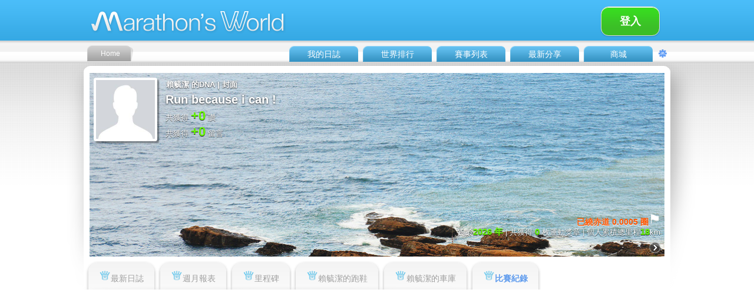

--- FILE ---
content_type: text/html; charset=UTF-8
request_url: https://auto-load-balancer.likr.tw/api/get_client_ip.php
body_size: 29
content:
"3.133.128.28"

--- FILE ---
content_type: text/css
request_url: https://www.marathonsworld.com/artapp/skin_v3.04/blue/zh-tw/CSS-LiLicoco.css
body_size: 1688
content:
#LiliWeight {
	position: relative;
	left: 0px;
	top: 0px;
	width: 996px;
	text-align: right;
	margin: 0px;
	padding-top: 0px;
	padding-right: 0px;
	padding-bottom: 0px;
	padding-left: 0px;
	vertical-align: baseline;
}
#LiliWeight-weight {
	position: relative;
	left: 0px;
	top: 0px;
	width: 980px;
	height: auto;
	background-color: #fff;
	padding: 4px;
	margin-top: 4px;
	margin-bottom: 5px;
	margin-left: 4px;
	border-bottom-color: rgb(237,237, 237);
	border-bottom-left-radius: 8px;
	border-bottom-right-radius: 8px;
	border-bottom-style: solid;
	border-bottom-width: 1px;
	border-left-color: rgb(237, 237, 237);
	border-left-style: solid;
	border-left-width: 1px;
	border-right-color: rgb(237, 237, 237);
	border-right-style: solid;
	border-right-width: 1px;
	border-top-color: rgb(237, 237, 237);
	border-top-left-radius: 8px;
	border-top-right-radius: 8px;
	border-top-style: solid;
	border-top-width: 1px;
}
#LiliRec {
	position: relative;
	left: 0px;
	top: 0px;
	width: 996px;
	text-align: right;
	vertical-align: baseline;
	padding: 0px;
	margin-top: 0px;
	margin-right: 0px;
	margin-bottom: 60px;
	margin-left: 0px;
}
#LiliRec-Rec {
	position: relative;
	left: 0px;
	top: 0px;
	width: 980px;
	height: auto;
	background-color: #fff;
	padding: 4px;
	margin-top: 4px;
	margin-bottom: 5px;
	margin-left: 4px;
	border-bottom-color: rgb(237,237, 237);
	border-bottom-left-radius: 8px;
	border-bottom-right-radius: 8px;
	border-bottom-style: solid;
	border-bottom-width: 1px;
	border-left-color: rgb(237, 237, 237);
	border-left-style: solid;
	border-left-width: 1px;
	border-right-color: rgb(237, 237, 237);
	border-right-style: solid;
	border-right-width: 1px;
	border-top-color: rgb(237, 237, 237);
	border-top-left-radius: 8px;
	border-top-right-radius: 8px;
	border-top-style: solid;
	border-top-width: 1px;
}
#LiliShoe {
	position: relative;
	left: 0px;
	top: 0px;
	width: 996px;
	text-align: right;
	margin: 0px;
	padding-top: 0px;
	padding-right: 0px;
	padding-bottom: 0px;
	padding-left: 0px;
	vertical-align: baseline;
}
#LiliShoe-Shoe {
	position: relative;
	left: 0px;
	top: 0px;
	width: 980px;
	height: auto;
	background-color: #FFFFFF;
	padding: 4px;
	margin-top: 4px;
	margin-bottom: 25px;
	margin-left: 4px;
	border-bottom-color: rgb(237,237, 237);
	border-bottom-left-radius: 8px;
	border-bottom-right-radius: 8px;
	border-bottom-style: solid;
	border-bottom-width: 1px;
	border-left-color: rgb(237, 237, 237);
	border-left-style: solid;
	border-left-width: 1px;
	border-right-color: rgb(237, 237, 237);
	border-right-style: solid;
	border-right-width: 1px;
	border-top-color: rgb(237, 237, 237);
	border-top-left-radius: 8px;
	border-top-right-radius: 8px;
	border-top-style: solid;
	border-top-width: 1px;
}
#LiliShoe-ShoeSetting {
	position: absolute;
	left: 960px;
	top: 3px;
	width: 23px;
	height: 23px;
	z-index: 3;
	text-align: center;
}
#LiliShoe-ShoeEdit {
	position: relative;
	left: 0px;
	top: 0px;
	width: 100%;
	height: auto;
	background-color: #fff;
	margin-top: 25px;
	margin-bottom: 50px;
	margin-left: 4px;
	border-bottom-color: rgb(237,237, 237);
	border-bottom-left-radius: 8px;
	border-bottom-right-radius: 8px;
	border-bottom-style: solid;
	border-bottom-width: 0px;
	border-left-color: rgb(237, 237, 237);
	border-left-style: solid;
	border-left-width: 0px;
	border-right-color: rgb(237, 237, 237);
	border-right-style: solid;
	border-right-width: 0px;
	border-top-color: rgb(237, 237, 237);
	border-top-left-radius: 8px;
	border-top-right-radius: 8px;
	border-top-style: solid;
	border-top-width: 0px;
	text-align: center;
	padding-top: 14px;
	padding-right: 4px;
	padding-bottom: 14px;
	padding-left: 4px;
}
#LiliShoe-ShoeListData {
	position: relative;
	left: 0px;
	top: 0px;
	width: 950px;
	height: auto;
	background-repeat: no-repeat;
	text-align: left;
	border-bottom-color: rgb(220, 220, 220);
	border-bottom-left-radius: 6px;
	border-bottom-right-radius: 6px;
	border-bottom-style: solid;
	border-bottom-width: 1px;
	border-left-color: rgb(220, 220, 220);
	border-left-style: solid;
	border-left-width: 1px;
	border-right-color: rgb(220, 220, 220);
	border-right-style: solid;
	border-right-width: 1px;
	border-top-color: rgb(220, 220, 220);
	border-top-left-radius: 6px;
	border-top-right-radius: 6px;
	border-top-style: solid;
	border-top-width: 1px;
	box-shadow: rgba(0, 0, 0, 0) 0px 2px 2px 0px, rgb(0, 0, 0) 0px 0px 0px 0px inset;
	margin-left: 10px;
	padding-right: 4px;
	padding-left: 4px;
	margin-top: 5px;
	margin-bottom: 25px;
	padding-top: 6px;
	padding-bottom: 6px;
	background-image: url(../images/BG-ShoeWall.png);
	max-height: 310px;
}
#LiliShoe-ShoeListDataPhoto {
	width: 300px;
	position: relative;
	border-bottom-color: rgb(0,0,0);
	border-bottom-left-radius: 3px;
	border-bottom-right-radius: 3px;
	border-bottom-style: solid;
	border-bottom-width: 2px;
	border-left-color: rgb(0,0,0);
	border-left-style: solid;
	border-left-width: 2px;
	border-right-color: rgb(0,0,0);
	border-right-style: solid;
	border-right-width: 2px;
	border-top-color: rgb(0,0,0);
	border-top-left-radius: 3px;
	border-top-right-radius: 3px;
	border-top-style: solid;
	border-top-width: 2px;
	box-shadow: rgba(0, 0, 0, 0.3) 0px 2px 5px 0px, rgb(255, 255, 255) 0px 0px 0px 0px inset;
	padding-top: 3px;
	padding-right: 3px;
	padding-bottom: 3px;
	padding-left: 3px;
	background-color: #000;
	overflow: hidden;
	background-position: center center;
	background-size: cover;
	height: 200px;
}
#LiliShoe-ShoeRec {
	position: relative;
	left: 0px;
	top: 0px;
	width: 950px;
	height: auto;
	text-align: left;
	border-bottom-color: rgb(220, 220, 220);
	border-bottom-left-radius: 0px;
	border-bottom-right-radius: 0px;
	border-bottom-style: solid;
	border-bottom-width: 0px;
	border-left-color: rgb(220, 220, 220);
	border-left-style: solid;
	border-left-width: 0px;
	border-right-color: rgb(220, 220, 220);
	border-right-style: solid;
	border-right-width: 0px;
	border-top-color: rgb(220, 220, 220);
	border-top-left-radius: 0px;
	border-top-right-radius: 0px;
	border-top-style: solid;
	border-top-width: 0px;
	box-shadow: rgba(0, 0, 0, 0) 0px 2px 2px 0px, rgb(0, 0, 0) 0px 0px 0px 0px inset;
	margin-left: 10px;
	padding-right: 4px;
	padding-left: 4px;
	margin-top: 10px;
	margin-bottom: 10px;
}
#LiliShoe-ShoeRecData {
	position: relative;
	left: 0px;
	top: 0px;
	width: 910px;
	height: auto;
	background-repeat: repeat-x;
	text-align: left;
	border-bottom-color: rgb(220, 220, 220);
	border-bottom-left-radius: 6px;
	border-bottom-right-radius: 6px;
	border-bottom-style: solid;
	border-bottom-width: 1px;
	border-left-color: rgb(220, 220, 220);
	border-left-style: solid;
	border-left-width: 1px;
	border-right-color: rgb(220, 220, 220);
	border-right-style: solid;
	border-right-width: 1px;
	border-top-color: rgb(220, 220, 220);
	border-top-left-radius: 6px;
	border-top-right-radius: 6px;
	border-top-style: solid;
	border-top-width: 1px;
	box-shadow: rgba(0, 0, 0, 0.1) 0px 0px 3px 0px, rgb(0, 0, 0) 0px 0px 0px 0px inset;
	margin-left: 10px;
	padding-right: 34px;
	padding-left: 14px;
	margin-top: 5px;
	margin-bottom: 5px;
	padding-top: 6px;
	padding-bottom: 6px;
	background-image: url(../images/ColorBar0.png);
}
#Lilicoco {
	position: relative;
	left: 0px;
	top: 0px;
	width: 996px;
	text-align: right;
	margin: 0px;
	padding-top: 0px;
	padding-right: 0px;
	padding-bottom: 0px;
	padding-left: 0px;
	vertical-align: baseline;	
}
#Lilicoco-Bike {
	position: relative;
	left: 0px;
	top: 0px;
	width: 980px;
	height: auto;
	background-color: #fff;
	padding: 4px;
	margin-top: 4px;
	margin-bottom: 25px;
	margin-left: 4px;
	border-bottom-color: rgb(237,237, 237);
	border-bottom-left-radius: 8px;
	border-bottom-right-radius: 8px;
	border-bottom-style: solid;
	border-bottom-width: 1px;
	border-left-color: rgb(237, 237, 237);
	border-left-style: solid;
	border-left-width: 1px;
	border-right-color: rgb(237, 237, 237);
	border-right-style: solid;
	border-right-width: 1px;
	border-top-color: rgb(237, 237, 237);
	border-top-left-radius: 8px;
	border-top-right-radius: 8px;
	border-top-style: solid;
	border-top-width: 1px;
	background-image: url(../images/BG-Lilicoco-BikeBG.jpg);
	background-repeat: no-repeat;
	background-position: center top;
}
#Lilicoco-BikeEdit {
	position: relative;
	left: 0px;
	top: 0px;
	width: 100%;
	height: auto;
	background-color: #fff;
	margin-top: 25px;
	margin-bottom: 50px;
	margin-left: 4px;
	border-bottom-color: rgb(237,237, 237);
	border-bottom-left-radius: 8px;
	border-bottom-right-radius: 8px;
	border-bottom-style: solid;
	border-bottom-width: 0px;
	border-left-color: rgb(237, 237, 237);
	border-left-style: solid;
	border-left-width: 0px;
	border-right-color: rgb(237, 237, 237);
	border-right-style: solid;
	border-right-width: 0px;
	border-top-color: rgb(237, 237, 237);
	border-top-left-radius: 8px;
	border-top-right-radius: 8px;
	border-top-style: solid;
	border-top-width: 0px;
	text-align: center;
	padding-top: 14px;
	padding-right: 4px;
	padding-bottom: 14px;
	padding-left: 4px;
}
#Lilicoco-BikeSetting {
	position: absolute;
	left: 960px;
	top: 3px;
	width: 23px;
	height: 23px;
	z-index: 3;
	text-align: center;
}



#Lilicoco-BikePhoto {
	position: relative;
	left: 10px;
	top: 0px;
	width: 968px;
	height: 580px;
	background-image: url(../images/BG-Lilicoco-Bike.png);
	background-repeat: no-repeat;
	background-position: center top;
	overflow: hidden;
}

#Lilicoco-BikePhoto-Photo {
	position: absolute;
	left: 292px;
	top: 143px;
	width: 360px;
	height: 245px;
	border-bottom-color: rgb(0, 0, 0);
	border-bottom-left-radius: 0px;
	border-bottom-right-radius: 0px;
	border-bottom-style: solid;
	border-bottom-width: 2px;
	border-left-color: rgb(0, 0, 0);
	border-left-style: solid;
	border-left-width: 2px;
	border-right-color: rgb(0, 0, 0);
	border-right-style: solid;
	border-right-width: 2px;
	border-top-color: rgb(0, 0, 0);
	border-top-left-radius: 0px;
	border-top-right-radius: 0px;
	border-top-style: solid;
	border-top-width: 2px;
	box-shadow: rgba(0, 0, 0, 0.6) 0px 2px 6px 0px, rgb(0, 0, 0) 0px 0px 0px 0px inset;
	overflow: hidden;
	background-color: #000;
	background-position: center center;
	background-size: cover;
}

#Lilicoco-BikePhoto-A1 {
	position: absolute;
	left: 82px;
	top: 107px;
	width: 100px;
	height: 100px;
}

#Lilicoco-BikePhoto-A2 {
	position: absolute;
	left: 765px;
	top: 101px;
	width: 100px;
	height: 100px;
	border-bottom-color: rgb(0, 0, 0);
	border-bottom-left-radius: 0px;
	border-bottom-right-radius: 0px;
	border-bottom-style: solid;
	border-bottom-width: 1px;
	border-left-color: rgb(0, 0, 0);
	border-left-style: solid;
	border-left-width: 1px;
	border-right-color: rgb(0, 0, 0);
	border-right-style: solid;
	border-right-width: 1px;
	border-top-color: rgb(0, 0, 0);
	border-top-left-radius: 0px;
	border-top-right-radius: 0px;
	border-top-style: solid;
	border-top-width: 1px;
	box-shadow: rgba(0, 0, 0, 0.3) 0px 2px 2px 0px, rgb(0, 0, 0) 0px 0px 0px 0px inset;
}

#Lilicoco-BikePhoto-A2txt {
	position: absolute;
	left: 722px;
	top: 232px;
	width: 190px;
	height: 25px;
	text-align: center;
	overflow: hidden;
}

#Lilicoco-BikePhoto-A3 {
	position: absolute;
	left: 79px;
	top: 308px;
	width: 100px;
	height: 100px;
}

#Lilicoco-BikePhoto-A3txt {
	position: absolute;
	left: 184px;
	top: 368px;
	width: 80px;
	height: 50px;
	text-align: left;
}

#Lilicoco-BikePhoto-A3dis {
	position: absolute;
	left: 38px;
	top: 422px;
	width: 160px;
	height: auto;
	text-align: right;
	border-bottom-color: rgb(160, 220, 128);
	border-bottom-left-radius: 6px;
	border-bottom-right-radius: 6px;
	border-bottom-style: solid;
	border-bottom-width: 1px;
	border-left-color: rgb(160, 220, 128);
	border-left-style: solid;
	border-left-width: 1px;
	border-right-color: rgb(160, 220, 128);
	border-right-style: solid;
	border-right-width: 1px;
	border-top-color: rgb(160, 220, 128);
	border-top-left-radius: 6px;
	border-top-right-radius: 6px;
	border-top-style: solid;
	border-top-width: 1px;
	box-shadow: rgba(0, 0, 0, 0.1) 0px 2px 2px 0px, rgb(0, 0, 0) 0px 0px 0px 0px inset;
	padding-top: 0px;
	padding-right: 6px;
	padding-bottom: 0px;
	padding-left: 6px;
	background-color: #fff;
	margin-top: 2px;
	margin-bottom: 2px;
}

#Lilicoco-BikePhoto-A3time {
	position: absolute;
	left: 58px;
	top: 452px;
	width: 140px;
	height: auto;
	text-align: right;
	border-bottom-color: rgb(160, 220, 128);
	border-bottom-left-radius: 6px;
	border-bottom-right-radius: 6px;
	border-bottom-style: solid;
	border-bottom-width: 1px;
	border-left-color: rgb(160, 220, 128);
	border-left-style: solid;
	border-left-width: 1px;
	border-right-color: rgb(160, 220, 128);
	border-right-style: solid;
	border-right-width: 1px;
	border-top-color: rgb(160, 220, 128);
	border-top-left-radius: 6px;
	border-top-right-radius: 6px;
	border-top-style: solid;
	border-top-width: 1px;
	box-shadow: rgba(0, 0, 0, 0.1) 0px 2px 2px 0px, rgb(0, 0, 0) 0px 0px 0px 0px inset;
	padding-top: 0px;
	padding-right: 6px;
	padding-bottom: 0px;
	padding-left: 6px;
	background-color: #fff;
	margin-top: 2px;
	margin-bottom: 2px;
}

#Lilicoco-BikePhoto-A4 {
	position: absolute;
	left: 764px;
	top: 308px;
	width: 100px;
	height: 100px;
}

#Lilicoco-BikePhoto-A4txt {
	position: absolute;
	left: 682px;
	top: 368px;
	width: 80px;
	height: 50px;
	text-align: right;
}

#Lilicoco-BikePhoto-A4dis {
	position: absolute;
	left: 719px;
	top: 422px;
	width: 160px;
	height: auto;
	text-align: left;
	border-bottom-color: rgb(160, 220, 128);
	border-bottom-left-radius: 6px;
	border-bottom-right-radius: 6px;
	border-bottom-style: solid;
	border-bottom-width: 1px;
	border-left-color: rgb(160, 220, 128);
	border-left-style: solid;
	border-left-width: 1px;
	border-right-color: rgb(160, 220, 128);
	border-right-style: solid;
	border-right-width: 1px;
	border-top-color: rgb(160, 220, 128);
	border-top-left-radius: 6px;
	border-top-right-radius: 6px;
	border-top-style: solid;
	border-top-width: 1px;
	box-shadow: rgba(0, 0, 0, 0.1) 0px 2px 2px 0px, rgb(0, 0, 0) 0px 0px 0px 0px inset;
	padding-top: 0px;
	padding-right: 6px;
	padding-bottom: 0px;
	padding-left: 6px;
	background-color: #fff;
	margin-top: 2px;
	margin-bottom: 2px;
}

#Lilicoco-BikePhoto-A4time {
	position: absolute;
	left: 719px;
	top: 452px;
	width: 140px;
	height: auto;
	text-align: left;
	border-bottom-color: rgb(160, 220, 128);
	border-bottom-left-radius: 6px;
	border-bottom-right-radius: 6px;
	border-bottom-style: solid;
	border-bottom-width: 1px;
	border-left-color: rgb(160, 220, 128);
	border-left-style: solid;
	border-left-width: 1px;
	border-right-color: rgb(160, 220, 128);
	border-right-style: solid;
	border-right-width: 1px;
	border-top-color: rgb(160, 220, 128);
	border-top-left-radius: 6px;
	border-top-right-radius: 6px;
	border-top-style: solid;
	border-top-width: 1px;
	box-shadow: rgba(0, 0, 0, 0.1) 0px 2px 2px 0px, rgb(0, 0, 0) 0px 0px 0px 0px inset;
	padding-top: 0px;
	padding-right: 6px;
	padding-bottom: 0px;
	padding-left: 6px;
	background-color: #fff;
	margin-top: 2px;
	margin-bottom: 2px;
}
#Lilicoco-BikePhoto-type {
	position: absolute;
	left: 118px;
	top: 19px;
	width: 723px;
	height: 25px;
	text-align: center;
	border-bottom-color: rgb(0,0,0);
	border-bottom-left-radius: 6px;
	border-bottom-right-radius: 6px;
	border-bottom-style: solid;
	border-bottom-width: 0px;
	border-left-color: rgb(0,0,0);
	border-left-style: solid;
	border-left-width: 0px;
	border-right-color: rgb(0,0,0);
	border-right-style: solid;
	border-right-width: 0px;
	border-top-color: rgb(0,0,0);
	border-top-left-radius: 6px;
	border-top-right-radius: 6px;
	border-top-style: solid;
	border-top-width: 0px;
	box-shadow: rgba(0, 0, 0, 0) 0px 2px 2px 0px, rgb(0, 0, 0) 0px 0px 0px 0px inset;
	padding-top: 5px;
	padding-right: 2px;
	padding-bottom: 5px;
	padding-left: 2px;
}
#Lilicoco-BikePhoto-Show {
	position: absolute;
	left: 303px;
	top: 436px;
	width: 334px;
	height: auto;
	text-align: center;
}
#Lilicoco-BikePhoto-Showlist {
	position: relative;
	left: 0px;
	top: 0px;
	width: 334px;
	height: auto;
	text-align: center;
	border-bottom-color: rgb(0,0,0);
	border-bottom-left-radius: 6px;
	border-bottom-right-radius: 6px;
	border-bottom-style: solid;
	border-bottom-width: 1px;
	border-left-color: rgb(0,0,0);
	border-left-style: solid;
	border-left-width: 1px;
	border-right-color: rgb(0,0,0);
	border-right-style: solid;
	border-right-width: 1px;
	border-top-color: rgb(0,0,0);
	border-top-left-radius: 6px;
	border-top-right-radius: 6px;
	border-top-style: solid;
	border-top-width: 1px;
	box-shadow: rgba(0, 0, 0, 0.1) 0px 2px 2px 0px, rgb(0, 0, 0) 0px 0px 0px 0px inset;
	padding: 2px;
	margin-bottom: 4px;
	background-color: #FFF;
	background-image: url(../images/BG-gradent-black.png);
	background-repeat: repeat;
}
#Lilicoco-BikeList {
	position: relative;
	left: 0px;
	top: 0px;
	width: 690px;
	height: auto;
	background-repeat: no-repeat;
	text-align: left;
	border-bottom-color: rgb(220, 220, 220);
	border-bottom-left-radius: 0px;
	border-bottom-right-radius: 0px;
	border-bottom-style: solid;
	border-bottom-width: 0px;
	border-left-color: rgb(220, 220, 220);
	border-left-style: solid;
	border-left-width: 0px;
	border-right-color: rgb(220, 220, 220);
	border-right-style: solid;
	border-right-width: 0px;
	border-top-color: rgb(220, 220, 220);
	border-top-left-radius: 0px;
	border-top-right-radius: 0px;
	border-top-style: solid;
	border-top-width: 0px;
	box-shadow: rgba(0, 0, 0, 0) 0px 2px 2px 0px, rgb(0, 0, 0) 0px 0px 0px 0px inset;
	margin-left: 10px;
	padding-right: 4px;
	padding-left: 4px;
	margin-top: 10px;
	margin-bottom: 10px;
}
#Lilicoco-BikeListData {
	position: relative;
	left: 0px;
	top: 0px;
	width: 950px;
	height: auto;
	background-repeat: no-repeat;
	text-align: left;
	border-bottom-color: rgb(220, 220, 220);
	border-bottom-left-radius: 6px;
	border-bottom-right-radius: 6px;
	border-bottom-style: solid;
	border-bottom-width: 1px;
	border-left-color: rgb(220, 220, 220);
	border-left-style: solid;
	border-left-width: 1px;
	border-right-color: rgb(220, 220, 220);
	border-right-style: solid;
	border-right-width: 1px;
	border-top-color: rgb(220, 220, 220);
	border-top-left-radius: 6px;
	border-top-right-radius: 6px;
	border-top-style: solid;
	border-top-width: 1px;
	box-shadow: rgba(0, 0, 0, 0) 0px 2px 2px 0px, rgb(0, 0, 0) 0px 0px 0px 0px inset;
	margin-left: 10px;
	padding-right: 4px;
	padding-left: 4px;
	margin-top: 5px;
	margin-bottom: 25px;
	padding-top: 6px;
	padding-bottom: 6px;
}
.Lilicoco-BikeList {
	border: 1px dashed rgb(220, 220, 220);
}
#Lilicoco-BikeRec {
	position: relative;
	left: 0px;
	top: 0px;
	width: 950px;
	height: 30px;
	text-align: left;
	border-bottom-color: rgb(220, 220, 220);
	border-bottom-left-radius: 0px;
	border-bottom-right-radius: 0px;
	border-bottom-style: solid;
	border-bottom-width: 0px;
	border-left-color: rgb(220, 220, 220);
	border-left-style: solid;
	border-left-width: 0px;
	border-right-color: rgb(220, 220, 220);
	border-right-style: solid;
	border-right-width: 0px;
	border-top-color: rgb(220, 220, 220);
	border-top-left-radius: 0px;
	border-top-right-radius: 0px;
	border-top-style: solid;
	border-top-width: 0px;
	box-shadow: rgba(0, 0, 0, 0) 0px 2px 2px 0px, rgb(0, 0, 0) 0px 0px 0px 0px inset;
	margin-left: 10px;
	padding-right: 4px;
	padding-left: 4px;
	margin-top: 10px;
	margin-bottom: 10px;
}
#Lilicoco-BikeRecData {
	position: relative;
	left: 0px;
	top: 0px;
	width: 910px;
	height: auto;
	background-repeat: repeat-x;
	text-align: left;
	border-bottom-color: rgb(220, 220, 220);
	border-bottom-left-radius: 6px;
	border-bottom-right-radius: 6px;
	border-bottom-style: solid;
	border-bottom-width: 1px;
	border-left-color: rgb(220, 220, 220);
	border-left-style: solid;
	border-left-width: 1px;
	border-right-color: rgb(220, 220, 220);
	border-right-style: solid;
	border-right-width: 1px;
	border-top-color: rgb(220, 220, 220);
	border-top-left-radius: 6px;
	border-top-right-radius: 6px;
	border-top-style: solid;
	border-top-width: 1px;
	box-shadow: rgba(0, 0, 0, 0) 0px 2px 2px 0px, rgb(0, 0, 0) 0px 0px 0px 0px inset;
	margin-left: 10px;
	padding-right: 34px;
	padding-left: 14px;
	margin-top: 5px;
	margin-bottom: 5px;
	padding-top: 6px;
	padding-bottom: 6px;
	background-image: url(../images/ColorBar0.png);
}
#Lilicoco-BikeRecData-Setting {
	position: absolute;
	top: 5px;
	width: 25px;
	height: auto;
	right: 5px;
}
#Lilicoco-BikeRecDataEdit {
	position: relative;
	left: 0px;
	top: 0px;
	width: 950px;
	height: auto;
	background-repeat: repeat-x;
	text-align: left;
	border-bottom-color: rgb(220, 220, 220);
	border-bottom-left-radius: 6px;
	border-bottom-right-radius: 6px;
	border-bottom-style: solid;
	border-bottom-width: 1px;
	border-left-color: rgb(220, 220, 220);
	border-left-style: solid;
	border-left-width: 1px;
	border-right-color: rgb(220, 220, 220);
	border-right-style: solid;
	border-right-width: 1px;
	border-top-color: rgb(220, 220, 220);
	border-top-left-radius: 6px;
	border-top-right-radius: 6px;
	border-top-style: solid;
	border-top-width: 1px;
	box-shadow: rgba(0, 0, 0, 0) 0px 2px 2px 0px, rgb(0, 0, 0) 0px 0px 0px 0px inset;
	margin-left: 10px;
	padding-right: 4px;
	padding-left: 4px;
	margin-top: 5px;
	margin-bottom: 5px;
	padding-top: 6px;
	padding-bottom: 6px;
	background-image: url(../images/ColorBar0.png);
}
#Lilicoco-BikeRecDataChange {
	position: relative;
	left: 0px;
	top: 0px;
	width: 950px;
	height: auto;
	background-repeat: no-repeat;
	text-align: left;
	border-bottom-color: rgb(220, 220, 220);
	border-bottom-left-radius: 6px;
	border-bottom-right-radius: 6px;
	border-bottom-style: solid;
	border-bottom-width: 1px;
	border-left-color: rgb(220, 220, 220);
	border-left-style: solid;
	border-left-width: 1px;
	border-right-color: rgb(220, 220, 220);
	border-right-style: solid;
	border-right-width: 1px;
	border-top-color: rgb(220, 220, 220);
	border-top-left-radius: 6px;
	border-top-right-radius: 6px;
	border-top-style: solid;
	border-top-width: 1px;
	box-shadow: rgba(0, 0, 0, 0) 0px 2px 2px 0px, rgb(0, 0, 0) 0px 0px 0px 0px inset;
	margin-left: 10px;
	padding-right: 4px;
	padding-left: 4px;
	margin-top: 5px;
	margin-bottom: 5px;
	padding-top: 6px;
	padding-bottom: 6px;
}
